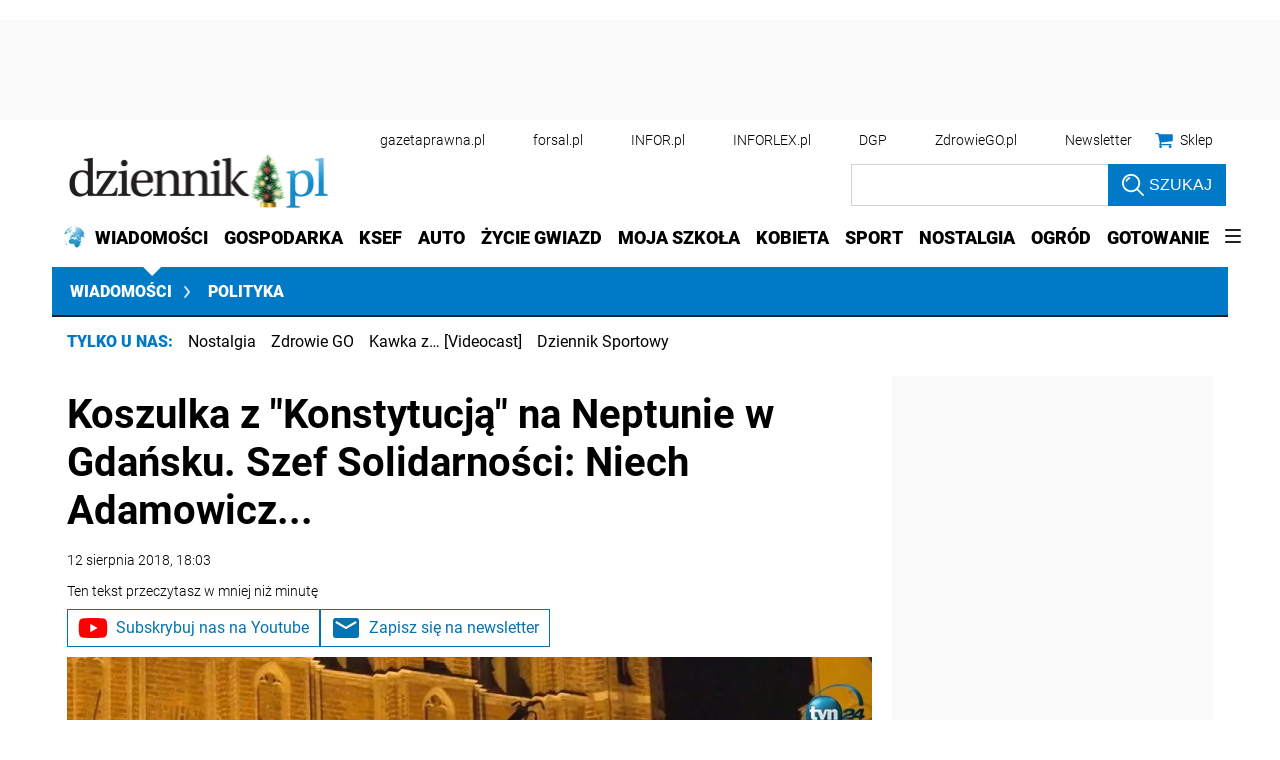

--- FILE ---
content_type: text/html; charset=utf-8
request_url: https://www.google.com/recaptcha/api2/aframe
body_size: 181
content:
<!DOCTYPE HTML><html><head><meta http-equiv="content-type" content="text/html; charset=UTF-8"></head><body><script nonce="eTstcKK2wxlCJgSugZ1Xgw">/** Anti-fraud and anti-abuse applications only. See google.com/recaptcha */ try{var clients={'sodar':'https://pagead2.googlesyndication.com/pagead/sodar?'};window.addEventListener("message",function(a){try{if(a.source===window.parent){var b=JSON.parse(a.data);var c=clients[b['id']];if(c){var d=document.createElement('img');d.src=c+b['params']+'&rc='+(localStorage.getItem("rc::a")?sessionStorage.getItem("rc::b"):"");window.document.body.appendChild(d);sessionStorage.setItem("rc::e",parseInt(sessionStorage.getItem("rc::e")||0)+1);localStorage.setItem("rc::h",'1767068431070');}}}catch(b){}});window.parent.postMessage("_grecaptcha_ready", "*");}catch(b){}</script></body></html>

--- FILE ---
content_type: application/javascript; charset=utf-8
request_url: https://fundingchoicesmessages.google.com/f/AGSKWxW-PC7oySnq7pwHtf4955MZg1L7i2GZ3bmaLbptisg38Q8bdSzbvQPoWH3fukEv0oc_gqhWXicNM_LKeuDwebrYEskZUF_4pyEMHNI2at3grmmXk3txsafqkyLoBP3g2U-BEn_p7w==?fccs=W251bGwsbnVsbCxudWxsLG51bGwsbnVsbCxudWxsLFsxNzY3MDY4NDMyLDU2NjAwMDAwMF0sbnVsbCxudWxsLG51bGwsW251bGwsWzcsMTAsNl0sbnVsbCxudWxsLG51bGwsbnVsbCxudWxsLG51bGwsbnVsbCxudWxsLG51bGwsMV0sImh0dHBzOi8vd2lhZG9tb3NjaS5kemllbm5pay5wbC9wb2xpdHlrYS9hcnR5a3VseS81NzkyMTcsbmVwdHVuLWdkYW5zay1rb25zdHl0dWNqYS1kdWRhLWFkYW1vd2ljei5odG1sIixudWxsLFtbOCwic0NoTkg1T3NhazAiXSxbOSwiZW4tVVMiXSxbMTYsIlsxLDEsMV0iXSxbMTksIjIiXSxbMjQsIiJdLFsyOSwiZmFsc2UiXV1d
body_size: 136
content:
if (typeof __googlefc.fcKernelManager.run === 'function') {"use strict";this.default_ContributorServingResponseClientJs=this.default_ContributorServingResponseClientJs||{};(function(_){var window=this;
try{
var jp=function(a){this.A=_.t(a)};_.u(jp,_.J);var kp=function(a){this.A=_.t(a)};_.u(kp,_.J);kp.prototype.getWhitelistStatus=function(){return _.F(this,2)};var lp=function(a){this.A=_.t(a)};_.u(lp,_.J);var mp=_.Zc(lp),np=function(a,b,c){this.B=a;this.j=_.A(b,jp,1);this.l=_.A(b,_.Jk,3);this.F=_.A(b,kp,4);a=this.B.location.hostname;this.D=_.Ag(this.j,2)&&_.O(this.j,2)!==""?_.O(this.j,2):a;a=new _.Lg(_.Kk(this.l));this.C=new _.Yg(_.q.document,this.D,a);this.console=null;this.o=new _.fp(this.B,c,a)};
np.prototype.run=function(){if(_.O(this.j,3)){var a=this.C,b=_.O(this.j,3),c=_.$g(a),d=new _.Rg;b=_.gg(d,1,b);c=_.D(c,1,b);_.dh(a,c)}else _.ah(this.C,"FCNEC");_.hp(this.o,_.A(this.l,_.Be,1),this.l.getDefaultConsentRevocationText(),this.l.getDefaultConsentRevocationCloseText(),this.l.getDefaultConsentRevocationAttestationText(),this.D);_.ip(this.o,_.F(this.F,1),this.F.getWhitelistStatus());var e;a=(e=this.B.googlefc)==null?void 0:e.__executeManualDeployment;a!==void 0&&typeof a==="function"&&_.Mo(this.o.G,
"manualDeploymentApi")};var op=function(){};op.prototype.run=function(a,b,c){var d;return _.v(function(e){d=mp(b);(new np(a,d,c)).run();return e.return({})})};_.Nk(7,new op);
}catch(e){_._DumpException(e)}
}).call(this,this.default_ContributorServingResponseClientJs);
// Google Inc.

//# sourceURL=/_/mss/boq-content-ads-contributor/_/js/k=boq-content-ads-contributor.ContributorServingResponseClientJs.en_US.sChNH5Osak0.es5.O/d=1/exm=ad_blocking_detection_executable,kernel_loader,loader_js_executable,web_iab_us_states_signal_executable/ed=1/rs=AJlcJMz7a3Aoypzl3FteasZliPsUtk5MMw/m=cookie_refresh_executable
__googlefc.fcKernelManager.run('\x5b\x5b\x5b7,\x22\x5b\x5bnull,\\\x22dziennik.pl\\\x22,\\\x22AKsRol_ZnFPzPoorEP3PH-fDHdRxGk42r4dhi34feryIe1rYH3vleQaHbzRDSRQ9d_iXieL-6L2-xt9FiWMjHg9EmDMM_8TE2eTZgMOnaddgFMZtjdFnxCgjhMX2JK2q55QeD6bQrEmeMq6LrdUWPJ8FAd_ehmC-Mg\\\\u003d\\\\u003d\\\x22\x5d,null,\x5b\x5bnull,null,null,\\\x22https:\/\/fundingchoicesmessages.google.com\/f\/AGSKWxVEOCrRqxWsNIiRCR0RDLIaEwY8Kk2k_WjJMqxn-2oFthjpJUzkniroiRFKY_LCFGxOz4btXiwqDZWPs79SOjmmaREDDrIWoWEpMX3TUxZ3Fig5yc6d3QlETJ7rnstCO5a5X6L6lw\\\\u003d\\\\u003d\\\x22\x5d,null,null,\x5bnull,null,null,\\\x22https:\/\/fundingchoicesmessages.google.com\/el\/AGSKWxWnQbCFXEtsb6MiPWzhwsttDN2KFHmJbbM6nP8dWV9J6-ytjjMBgOQuwyzijnlQmPWOmpQNseMgDHXxcanP8aiKcXVtqhOH_n27_ykEwx3nZYPJYv7nhY8yMy_ZGuzqbEqQ4kZ5Rw\\\\u003d\\\\u003d\\\x22\x5d,null,\x5bnull,\x5b7,10,6\x5d,null,null,null,null,null,null,null,null,null,1\x5d\x5d,\x5b3,1\x5d\x5d\x22\x5d\x5d,\x5bnull,null,null,\x22https:\/\/fundingchoicesmessages.google.com\/f\/AGSKWxV5vuWUc6Pur4_pW3rSGWF69A5UhMmee5ftp3rO64pru0q0cEftQ7xQiBNreo9chb6Vjtx6MLYjkDcEtLZyWiWg3vEwE70ufY5UoTakfAHALljGBgAtFKXy7lbB77HVqOnR8jCZbg\\u003d\\u003d\x22\x5d\x5d');}

--- FILE ---
content_type: application/javascript; charset=utf-8
request_url: https://fundingchoicesmessages.google.com/f/AGSKWxV3S9sIw7XHibeoUR3Y_KKpe7kEiOVsX-Au9-2QgsoqWE4XMCRvmfLk-5mKu4O7ZpL8ThXojPeDdOQ9b5Y3t99_351O6A1tLPfXFX5G004XKtmwiI2X2VMkW5p11VxQU2ux10e-rzvgpjFMrhKWZx4U_2xTId5ozfwVKauQ7XVlKIbfQTfMItcX_l_d/_/ad_ima-/right_ad__adify./ad/load_-advertorial.
body_size: -1287
content:
window['89f18e2c-3f74-4d58-990a-69e8e2ffb9ca'] = true;

--- FILE ---
content_type: text/plain; charset=UTF-8
request_url: https://at.teads.tv/fpc?analytics_tag_id=PUB_5576&tfpvi=&gdpr_status=22&gdpr_reason=220&gdpr_consent=&ccpa_consent=1---&shared_ids=&sv=d656f4a&
body_size: 56
content:
M2FkZWNiY2MtOTBiNS00Mjk3LWIwOTItN2VlZDY0ZWNhNTdiIzktNw==